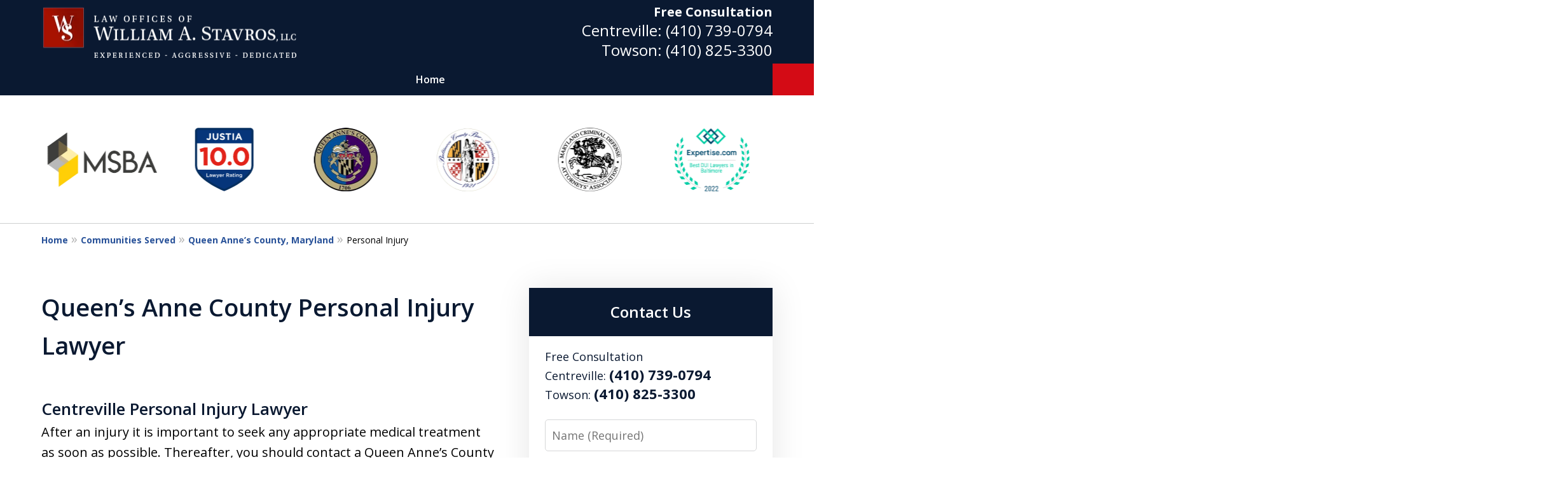

--- FILE ---
content_type: text/css
request_url: https://www.stavroslawfirm.com/styles/variables.css
body_size: 468
content:
:root{--main-font-family:Open Sans;--color-accent:#D40B15;--color-primary:#0A1931;--color-secondary:#002F87;--color-highlight:#295299;--color-light:#ffffff;--color-light-gray:#F5F5F5;--color-gray:#cecfcf;--color-medium-gray:#747474;--color-dark-gray:#333333;--color-gold:#faab00;--font-size-x-tiny:14px;--font-size-tiny:16px;--font-size-small:18px;--font-size-normal:20px;--font-size-large:22px;--font-size-x-large:24px;--font-size-x2-large:26px;--font-size-x3-large:30px;--font-size-x4-large:32px;--fw-button:400;--fw-headings:400;--header-background:#0A1931;--cta-label-color:#FFFFFF;--cta-phone-color:#FFFFFF;--topnav-color:#ffffff;--topnav-background:#0A1931;--topnav-border-color:#FFFFFF;--morebtn-background:#1b73e7;--banner-bg-color:#F5F5F5;--banner-text-color-lvl1:#ffffff;--banner-text-color:#ffffff;--banner-fz-lvl1:45;--banner-fz-lvl2:50;--attorney-card-bg:#f2f6f9;--attorney-card-heading-color:#0A1931;--attorney-card-name-fz:38px;--attorney-card-name-color:#0A1931;--attorney-card-text-color:#000000;--button-color:#D40B15;--button-text-color:#ffffff;--button-ghost-text-color-hover:#ffffff;--button-border-radius:5px;--reviews-icon-color:#f5f5f5;--list-item-width:650px;--list-item-fz:20px;--contact-form-list-fz:24px;--form-padding:20px;--form-spacing:20px;--form-fields-border-radius:5px;--ordered-list-items-spacing:20px;--ordered-list-numbers-size:36px;--ordered-list-numbers-spacing:14px;--body-bg:#ffffff;--container-bg:#ffffff;--locations-icon-color:#20325a;--color-search:#38569B;--search-button-text-color:#ffffff;--sidebar-left-divider:#ffffff;--localities-expander-color:#295299;--general-border-radius:5px;--footer-fz:18px;--footer-color:#000000;--footer-background:#ffffff;--chat-color:#ffffff;--chat-bg:#06357a;--breadcrumbs-sep:'»'}

--- FILE ---
content_type: image/svg+xml
request_url: https://www.stavroslawfirm.com/static/2023/11/Association-2.svg
body_size: 2496
content:
<?xml version="1.0" encoding="utf-8"?>
<svg width="150" height="100" viewBox="0 0 150 100" fill="none" xmlns="http://www.w3.org/2000/svg">
<g clip-path="url(#clip0_1620_1025)">
<path d="M115.857 1.85712C117.762 1.85712 119.333 3.42855 119.333 5.33331V59.4762C119.333 80.1428 75 98.0476 75 98.0476C75 98.0476 30.6667 80.1428 30.6667 59.4762V5.33331C30.6667 3.42855 32.2381 1.85712 34.1428 1.85712H115.857Z" fill="#06357A"/>
<path d="M32.0476 65.9047H117.952C118.857 63.8571 119.333 61.6666 119.333 59.4762V24.5714H30.6667V59.4762C30.7143 61.6666 31.1428 63.8571 32.0476 65.9047ZM98.7143 8.61903H96.5714L92.0952 19.1428H94.4286L95.3809 16.8095H99.8095L100.762 19.1428H103.19L98.7143 8.61903ZM96.2381 14.8095L97.619 11.4286L99 14.8095H96.2381ZM88.0476 8.71427H90.3333V19.1905H88.0476V8.71427ZM82.5714 10.8095V19.1428H80.2381V10.8095H77.0476V8.66665H85.7143V10.8095H82.5714ZM72.0476 19.3333C70.4286 19.3333 68.8095 18.7619 67.619 17.6666L69 16.0476C69.8571 16.8571 70.9524 17.2857 72.1428 17.3333C73.0952 17.3333 73.6667 16.9524 73.6667 16.3333V16.2857C73.6667 15.7143 73.2857 15.3809 71.5714 14.9524C69.4762 14.4286 68.0952 13.8095 68.0952 11.7619V11.7143C68.0952 9.80951 69.619 8.57141 71.7619 8.57141C73.1905 8.57141 74.5714 8.99998 75.6667 9.90474L74.4762 11.619C73.7143 11 72.7619 10.6666 71.7619 10.5714C70.8571 10.5714 70.4286 10.9524 70.4286 11.4762V11.5238C70.4286 12.1905 70.8571 12.4286 72.6667 12.9047C74.8095 13.4762 76 14.2381 76 16.0476V16.0952C75.9048 18.1428 74.3333 19.3333 72.0476 19.3333ZM61.2857 19.3333C58.4762 19.3333 56.7619 17.7619 56.7619 14.6666V8.71427H59.0476V14.619C59.0476 16.3333 59.9047 17.1905 61.2857 17.1905C62.6667 17.1905 63.5238 16.3333 63.5238 14.6666V8.71427H65.8095V14.619C65.8571 17.7619 64.0952 19.3333 61.2857 19.3333ZM50.2381 19.3333C48.9048 19.3809 47.6667 18.8095 46.8095 17.7619L48.2381 16.1428C48.8571 16.8095 49.4286 17.1905 50.1428 17.1905C51 17.1905 51.5714 16.6666 51.5714 15.4762V8.71427H53.9524V15.5714C53.9524 18.0952 52.4286 19.3333 50.2381 19.3333Z" fill="white"/>
<path d="M75 99.7619L74.3809 99.5238C72.5238 98.7619 29.0476 80.9524 29.0476 59.4762V5.33334C29.0476 2.52381 31.3333 0.238098 34.1428 0.238098H115.857C118.667 0.238098 120.952 2.52381 120.952 5.33334V59.4286C120.952 80.9524 77.4286 98.7619 75.619 99.4762L75 99.7619ZM34.1428 3.47619C33.1428 3.47619 32.2857 4.28572 32.2857 5.33334V59.4286C32.2857 77.4762 69.7143 94 75 96.2381C80.2857 94 117.714 77.5238 117.714 59.4286V5.33334C117.714 4.33334 116.905 3.47619 115.857 3.47619H34.1428Z" fill="#062F60"/>
<path d="M42.5238 59.3333H48.6667V30.9047H44.4286L36.3333 33.3333L37.6191 38.4285L42.5238 37.2381V59.3333ZM65.4286 59.8095C72.9524 59.8095 78 53.4285 78 45.2381V45.1428C78 36.9524 72.9524 30.619 65.5238 30.619C58.0476 30.619 52.9524 37 52.9524 45.1904V45.2857C52.9048 53.4762 57.8572 59.8095 65.4286 59.8095ZM65.4762 54.1904C61.7143 54.1904 59.2857 50.3809 59.2857 45.1904V45.0952C59.2857 39.9523 61.7143 36.1904 65.4286 36.1904C69.1429 36.1904 71.6191 40.0476 71.6191 45.1904V45.2857C71.6191 50.4285 69.2381 54.1904 65.4762 54.1904ZM80.3333 56.0952C80.3333 57.8571 81.7619 59.3333 83.5238 59.3333C85.2857 59.3333 86.7143 57.8571 86.7143 56.0952C86.7143 54.3333 85.2857 52.8571 83.5238 52.8571C81.7619 52.8571 80.3333 54.3333 80.3333 56.0952ZM101.524 59.8095C109.048 59.8095 114.095 53.4285 114.095 45.2381V45.1428C114.095 36.9524 109.048 30.619 101.619 30.619C94.1429 30.619 89.0476 37 89.0476 45.1904V45.2857C89 53.4762 94 59.8095 101.524 59.8095ZM101.571 54.1904C97.8095 54.1904 95.381 50.3809 95.381 45.1904V45.0952C95.381 39.9523 97.8095 36.1904 101.524 36.1904C105.238 36.1904 107.714 40.0476 107.714 45.1904V45.2857C107.714 50.4285 105.333 54.1904 101.571 54.1904Z" fill="#E2231A"/>
<path d="M48 71.8095H47V77.3809H50.9048V76.4762H48V71.8095Z" fill="white"/>
<path d="M53.5238 73.0952C52.8572 73.0952 52.381 73.2381 51.9048 73.4285L52.1905 74.1905C52.5714 74.0476 52.9048 73.9047 53.381 73.9047C54.0476 73.9047 54.4286 74.2381 54.4286 74.8095V74.9047C54.0953 74.8095 53.7619 74.7143 53.2857 74.7143C52.3333 74.7143 51.5714 75.1428 51.5714 76.0952C51.5714 76.9524 52.2857 77.3809 53.0953 77.3809C53.7143 77.3809 54.1905 77.1428 54.4762 76.7619V77.2857H55.4286V74.8095C55.3333 73.7619 54.7619 73.0952 53.5238 73.0952ZM54.4286 75.8571C54.4286 76.3809 53.9524 76.7619 53.3333 76.7619C52.8572 76.7619 52.5238 76.5238 52.5238 76.1428C52.5238 75.7619 52.9048 75.4762 53.4762 75.4762C53.8572 75.4762 54.1905 75.5714 54.4286 75.6666V75.8571Z" fill="white"/>
<path d="M60.5238 76.0476L59.5714 73.1428H58.7619L57.8095 76.0476L57 73.1428H56L57.3333 77.3809H58.2381L59.1429 74.5238L60.0952 77.3809H60.9524L62.3333 73.1428H61.381L60.5238 76.0476Z" fill="white"/>
<path d="M64.9524 76.2857L63.7619 73.1428H62.7143L64.4762 77.3333C64.3333 77.7143 64.1429 77.8095 63.8572 77.8095C63.6667 77.8095 63.4762 77.7619 63.2857 77.6666L62.9524 78.3809C63.2381 78.5238 63.5238 78.619 63.9524 78.619C64.6191 78.619 65 78.2857 65.3333 77.4286L67 73.0952H66L64.9524 76.2857Z" fill="white"/>
<path d="M69.4286 73.0952C68.2381 73.0952 67.381 74.0952 67.381 75.2857C67.381 76.5714 68.3333 77.4762 69.5238 77.4762C70.2857 77.4762 70.8571 77.1428 71.2381 76.6666L70.7143 76.1905C70.381 76.5238 70.0476 76.7143 69.5714 76.7143C68.9524 76.7143 68.4762 76.3333 68.381 75.6666H71.4762C71.4762 75.5714 71.4762 75.4762 71.4762 75.3809C71.4762 74.1428 70.8095 73.0952 69.4286 73.0952ZM68.3333 75C68.4286 74.3333 68.8095 73.9047 69.4286 73.9047C70.0476 73.9047 70.4286 74.3809 70.4762 75H68.3333Z" fill="white"/>
<path d="M73.3809 74.0952V73.1429H72.4286V77.3333H73.3809V75.7143C73.3809 74.619 73.9524 74.0476 74.8095 74.0476H74.8571V73.0476C74.1428 73.0476 73.6667 73.4762 73.3809 74.0952Z" fill="white"/>
<path d="M82.7619 73.5714C82.7619 73.0952 82.5714 72.6667 82.2857 72.3809C81.9048 72.0476 81.381 71.8095 80.6667 71.8095H78.1905V77.3809H79.1905V75.4286H80.4286L81.8095 77.3809H82.9524L81.4286 75.2857C82.2381 75.0476 82.7619 74.4762 82.7619 73.5714ZM79.1905 74.5714V72.7143H80.6191C81.3334 72.7143 81.7619 73.0476 81.7619 73.619C81.7619 74.1905 81.3334 74.5714 80.6191 74.5714H79.1905Z" fill="white"/>
<path d="M85.5714 73.0952C84.9048 73.0952 84.4286 73.2381 83.9524 73.4285L84.2381 74.1905C84.6191 74.0476 84.9524 73.9047 85.4286 73.9047C86.0952 73.9047 86.4762 74.2381 86.4762 74.8095V74.9047C86.1429 74.8095 85.8095 74.7143 85.3333 74.7143C84.3333 74.7143 83.619 75.1428 83.619 76.0952C83.619 76.9524 84.3333 77.3809 85.0952 77.3809C85.7143 77.3809 86.1905 77.1428 86.4762 76.7619V77.2857H87.4286V74.8095C87.381 73.7619 86.8095 73.0952 85.5714 73.0952ZM86.4762 75.8571C86.4762 76.3809 86 76.7619 85.381 76.7619C84.9048 76.7619 84.5714 76.5238 84.5714 76.1428C84.5714 75.7619 84.9524 75.4762 85.5238 75.4762C85.9048 75.4762 86.2381 75.5714 86.4762 75.6666V75.8571Z" fill="white"/>
<path d="M89.6667 72H88.7143V73.1429H88.1905V73.9524H88.7143V76.1905C88.7143 77.0952 89.1905 77.4286 89.9048 77.4286C90.2857 77.4286 90.5238 77.3333 90.7619 77.1905V76.381C90.5714 76.4762 90.381 76.5238 90.1905 76.5238C89.8572 76.5238 89.6667 76.381 89.6667 76V73.9524H90.8095V73.1429H89.6667V72Z" fill="white"/>
<path d="M92.8095 71.619H91.7619V72.5238H92.8095V71.619Z" fill="white"/>
<path d="M92.7619 73.1428H91.8095V77.3333H92.7619V73.1428Z" fill="white"/>
<path d="M96.3333 73.0952C95.6667 73.0952 95.2857 73.4285 95 73.8095V73.1428H94.0476V77.3333H95V74.9524C95 74.2857 95.3809 73.9047 95.9524 73.9047C96.5238 73.9047 96.8571 74.2857 96.8571 74.9047V77.2857H97.8095V74.619C97.8095 73.7143 97.2857 73.0952 96.3333 73.0952Z" fill="white"/>
<path d="M102.143 73.1429V73.7619C101.81 73.3809 101.381 73.0476 100.667 73.0476C99.7143 73.0476 98.7619 73.7619 98.7619 75C98.7619 76.2381 99.6667 76.9524 100.667 76.9524C101.381 76.9524 101.81 76.619 102.143 76.1905V76.5238C102.143 77.3809 101.667 77.8095 100.81 77.8095C100.238 77.8095 99.7619 77.619 99.3333 77.3809L98.9524 78.0952C99.4762 78.4286 100.143 78.619 100.81 78.619C101.571 78.619 102.143 78.4286 102.524 78.0476C102.857 77.7143 103.048 77.1905 103.048 76.4762V73.1429H102.143ZM102.143 75.0476C102.143 75.7143 101.571 76.1905 100.905 76.1905C100.238 76.1905 99.7143 75.7143 99.7143 75.0476C99.7143 74.3333 100.238 73.9048 100.905 73.9048C101.571 73.9048 102.143 74.3809 102.143 75.0476Z" fill="white"/>
</g>
<defs>
<clipPath id="clip0_1620_1025">
<rect width="150" height="100" fill="white"/>
</clipPath>
</defs>
</svg>
